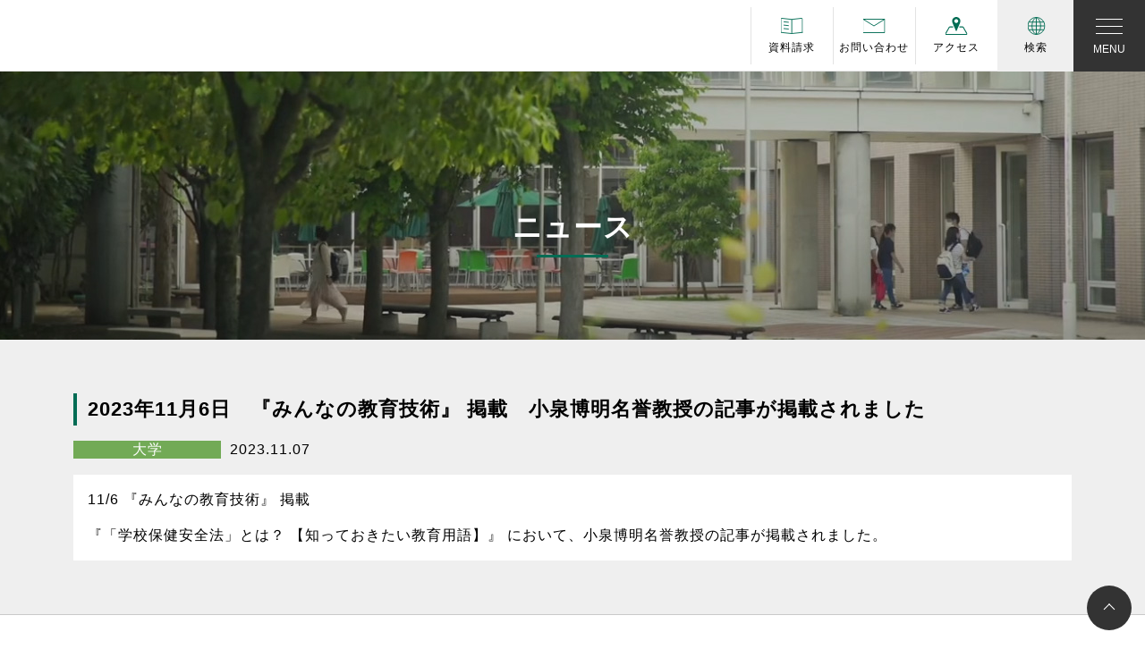

--- FILE ---
content_type: text/html; charset=UTF-8
request_url: https://www.bgu.ac.jp/news/news-15669/
body_size: 12057
content:
<!DOCTYPE html>
<html lang="ja">
<head>
<base href="https://www.bgu.ac.jp/">
<meta charset="UTF-8">
<meta name="viewport" content="width=device-width, initial-scale=1, shrink-to-fit=no">
<link rel="profile" href="http://gmpg.org/xfn/11">
<script data-cfasync="false" data-no-defer="1" data-no-minify="1" data-no-optimize="1">var ewww_webp_supported=!1;function check_webp_feature(A,e){var w;e=void 0!==e?e:function(){},ewww_webp_supported?e(ewww_webp_supported):((w=new Image).onload=function(){ewww_webp_supported=0<w.width&&0<w.height,e&&e(ewww_webp_supported)},w.onerror=function(){e&&e(!1)},w.src="data:image/webp;base64,"+{alpha:"UklGRkoAAABXRUJQVlA4WAoAAAAQAAAAAAAAAAAAQUxQSAwAAAARBxAR/Q9ERP8DAABWUDggGAAAABQBAJ0BKgEAAQAAAP4AAA3AAP7mtQAAAA=="}[A])}check_webp_feature("alpha");</script><script data-cfasync="false" data-no-defer="1" data-no-minify="1" data-no-optimize="1">var Arrive=function(c,w){"use strict";if(c.MutationObserver&&"undefined"!=typeof HTMLElement){var r,a=0,u=(r=HTMLElement.prototype.matches||HTMLElement.prototype.webkitMatchesSelector||HTMLElement.prototype.mozMatchesSelector||HTMLElement.prototype.msMatchesSelector,{matchesSelector:function(e,t){return e instanceof HTMLElement&&r.call(e,t)},addMethod:function(e,t,r){var a=e[t];e[t]=function(){return r.length==arguments.length?r.apply(this,arguments):"function"==typeof a?a.apply(this,arguments):void 0}},callCallbacks:function(e,t){t&&t.options.onceOnly&&1==t.firedElems.length&&(e=[e[0]]);for(var r,a=0;r=e[a];a++)r&&r.callback&&r.callback.call(r.elem,r.elem);t&&t.options.onceOnly&&1==t.firedElems.length&&t.me.unbindEventWithSelectorAndCallback.call(t.target,t.selector,t.callback)},checkChildNodesRecursively:function(e,t,r,a){for(var i,n=0;i=e[n];n++)r(i,t,a)&&a.push({callback:t.callback,elem:i}),0<i.childNodes.length&&u.checkChildNodesRecursively(i.childNodes,t,r,a)},mergeArrays:function(e,t){var r,a={};for(r in e)e.hasOwnProperty(r)&&(a[r]=e[r]);for(r in t)t.hasOwnProperty(r)&&(a[r]=t[r]);return a},toElementsArray:function(e){return e=void 0!==e&&("number"!=typeof e.length||e===c)?[e]:e}}),e=(l.prototype.addEvent=function(e,t,r,a){a={target:e,selector:t,options:r,callback:a,firedElems:[]};return this._beforeAdding&&this._beforeAdding(a),this._eventsBucket.push(a),a},l.prototype.removeEvent=function(e){for(var t,r=this._eventsBucket.length-1;t=this._eventsBucket[r];r--)e(t)&&(this._beforeRemoving&&this._beforeRemoving(t),(t=this._eventsBucket.splice(r,1))&&t.length&&(t[0].callback=null))},l.prototype.beforeAdding=function(e){this._beforeAdding=e},l.prototype.beforeRemoving=function(e){this._beforeRemoving=e},l),t=function(i,n){var o=new e,l=this,s={fireOnAttributesModification:!1};return o.beforeAdding(function(t){var e=t.target;e!==c.document&&e!==c||(e=document.getElementsByTagName("html")[0]);var r=new MutationObserver(function(e){n.call(this,e,t)}),a=i(t.options);r.observe(e,a),t.observer=r,t.me=l}),o.beforeRemoving(function(e){e.observer.disconnect()}),this.bindEvent=function(e,t,r){t=u.mergeArrays(s,t);for(var a=u.toElementsArray(this),i=0;i<a.length;i++)o.addEvent(a[i],e,t,r)},this.unbindEvent=function(){var r=u.toElementsArray(this);o.removeEvent(function(e){for(var t=0;t<r.length;t++)if(this===w||e.target===r[t])return!0;return!1})},this.unbindEventWithSelectorOrCallback=function(r){var a=u.toElementsArray(this),i=r,e="function"==typeof r?function(e){for(var t=0;t<a.length;t++)if((this===w||e.target===a[t])&&e.callback===i)return!0;return!1}:function(e){for(var t=0;t<a.length;t++)if((this===w||e.target===a[t])&&e.selector===r)return!0;return!1};o.removeEvent(e)},this.unbindEventWithSelectorAndCallback=function(r,a){var i=u.toElementsArray(this);o.removeEvent(function(e){for(var t=0;t<i.length;t++)if((this===w||e.target===i[t])&&e.selector===r&&e.callback===a)return!0;return!1})},this},i=new function(){var s={fireOnAttributesModification:!1,onceOnly:!1,existing:!1};function n(e,t,r){return!(!u.matchesSelector(e,t.selector)||(e._id===w&&(e._id=a++),-1!=t.firedElems.indexOf(e._id)))&&(t.firedElems.push(e._id),!0)}var c=(i=new t(function(e){var t={attributes:!1,childList:!0,subtree:!0};return e.fireOnAttributesModification&&(t.attributes=!0),t},function(e,i){e.forEach(function(e){var t=e.addedNodes,r=e.target,a=[];null!==t&&0<t.length?u.checkChildNodesRecursively(t,i,n,a):"attributes"===e.type&&n(r,i)&&a.push({callback:i.callback,elem:r}),u.callCallbacks(a,i)})})).bindEvent;return i.bindEvent=function(e,t,r){t=void 0===r?(r=t,s):u.mergeArrays(s,t);var a=u.toElementsArray(this);if(t.existing){for(var i=[],n=0;n<a.length;n++)for(var o=a[n].querySelectorAll(e),l=0;l<o.length;l++)i.push({callback:r,elem:o[l]});if(t.onceOnly&&i.length)return r.call(i[0].elem,i[0].elem);setTimeout(u.callCallbacks,1,i)}c.call(this,e,t,r)},i},o=new function(){var a={};function i(e,t){return u.matchesSelector(e,t.selector)}var n=(o=new t(function(){return{childList:!0,subtree:!0}},function(e,r){e.forEach(function(e){var t=e.removedNodes,e=[];null!==t&&0<t.length&&u.checkChildNodesRecursively(t,r,i,e),u.callCallbacks(e,r)})})).bindEvent;return o.bindEvent=function(e,t,r){t=void 0===r?(r=t,a):u.mergeArrays(a,t),n.call(this,e,t,r)},o};d(HTMLElement.prototype),d(NodeList.prototype),d(HTMLCollection.prototype),d(HTMLDocument.prototype),d(Window.prototype);var n={};return s(i,n,"unbindAllArrive"),s(o,n,"unbindAllLeave"),n}function l(){this._eventsBucket=[],this._beforeAdding=null,this._beforeRemoving=null}function s(e,t,r){u.addMethod(t,r,e.unbindEvent),u.addMethod(t,r,e.unbindEventWithSelectorOrCallback),u.addMethod(t,r,e.unbindEventWithSelectorAndCallback)}function d(e){e.arrive=i.bindEvent,s(i,e,"unbindArrive"),e.leave=o.bindEvent,s(o,e,"unbindLeave")}}(window,void 0),ewww_webp_supported=!1;function check_webp_feature(e,t){var r;ewww_webp_supported?t(ewww_webp_supported):((r=new Image).onload=function(){ewww_webp_supported=0<r.width&&0<r.height,t(ewww_webp_supported)},r.onerror=function(){t(!1)},r.src="data:image/webp;base64,"+{alpha:"UklGRkoAAABXRUJQVlA4WAoAAAAQAAAAAAAAAAAAQUxQSAwAAAARBxAR/Q9ERP8DAABWUDggGAAAABQBAJ0BKgEAAQAAAP4AAA3AAP7mtQAAAA==",animation:"UklGRlIAAABXRUJQVlA4WAoAAAASAAAAAAAAAAAAQU5JTQYAAAD/////AABBTk1GJgAAAAAAAAAAAAAAAAAAAGQAAABWUDhMDQAAAC8AAAAQBxAREYiI/gcA"}[e])}function ewwwLoadImages(e){if(e){for(var t=document.querySelectorAll(".batch-image img, .image-wrapper a, .ngg-pro-masonry-item a, .ngg-galleria-offscreen-seo-wrapper a"),r=0,a=t.length;r<a;r++)ewwwAttr(t[r],"data-src",t[r].getAttribute("data-webp")),ewwwAttr(t[r],"data-thumbnail",t[r].getAttribute("data-webp-thumbnail"));for(var i=document.querySelectorAll("div.woocommerce-product-gallery__image"),r=0,a=i.length;r<a;r++)ewwwAttr(i[r],"data-thumb",i[r].getAttribute("data-webp-thumb"))}for(var n=document.querySelectorAll("video"),r=0,a=n.length;r<a;r++)ewwwAttr(n[r],"poster",e?n[r].getAttribute("data-poster-webp"):n[r].getAttribute("data-poster-image"));for(var o,l=document.querySelectorAll("img.ewww_webp_lazy_load"),r=0,a=l.length;r<a;r++)e&&(ewwwAttr(l[r],"data-lazy-srcset",l[r].getAttribute("data-lazy-srcset-webp")),ewwwAttr(l[r],"data-srcset",l[r].getAttribute("data-srcset-webp")),ewwwAttr(l[r],"data-lazy-src",l[r].getAttribute("data-lazy-src-webp")),ewwwAttr(l[r],"data-src",l[r].getAttribute("data-src-webp")),ewwwAttr(l[r],"data-orig-file",l[r].getAttribute("data-webp-orig-file")),ewwwAttr(l[r],"data-medium-file",l[r].getAttribute("data-webp-medium-file")),ewwwAttr(l[r],"data-large-file",l[r].getAttribute("data-webp-large-file")),null!=(o=l[r].getAttribute("srcset"))&&!1!==o&&o.includes("R0lGOD")&&ewwwAttr(l[r],"src",l[r].getAttribute("data-lazy-src-webp"))),l[r].className=l[r].className.replace(/\bewww_webp_lazy_load\b/,"");for(var s=document.querySelectorAll(".ewww_webp"),r=0,a=s.length;r<a;r++)e?(ewwwAttr(s[r],"srcset",s[r].getAttribute("data-srcset-webp")),ewwwAttr(s[r],"src",s[r].getAttribute("data-src-webp")),ewwwAttr(s[r],"data-orig-file",s[r].getAttribute("data-webp-orig-file")),ewwwAttr(s[r],"data-medium-file",s[r].getAttribute("data-webp-medium-file")),ewwwAttr(s[r],"data-large-file",s[r].getAttribute("data-webp-large-file")),ewwwAttr(s[r],"data-large_image",s[r].getAttribute("data-webp-large_image")),ewwwAttr(s[r],"data-src",s[r].getAttribute("data-webp-src"))):(ewwwAttr(s[r],"srcset",s[r].getAttribute("data-srcset-img")),ewwwAttr(s[r],"src",s[r].getAttribute("data-src-img"))),s[r].className=s[r].className.replace(/\bewww_webp\b/,"ewww_webp_loaded");window.jQuery&&jQuery.fn.isotope&&jQuery.fn.imagesLoaded&&(jQuery(".fusion-posts-container-infinite").imagesLoaded(function(){jQuery(".fusion-posts-container-infinite").hasClass("isotope")&&jQuery(".fusion-posts-container-infinite").isotope()}),jQuery(".fusion-portfolio:not(.fusion-recent-works) .fusion-portfolio-wrapper").imagesLoaded(function(){jQuery(".fusion-portfolio:not(.fusion-recent-works) .fusion-portfolio-wrapper").isotope()}))}function ewwwWebPInit(e){ewwwLoadImages(e),ewwwNggLoadGalleries(e),document.arrive(".ewww_webp",function(){ewwwLoadImages(e)}),document.arrive(".ewww_webp_lazy_load",function(){ewwwLoadImages(e)}),document.arrive("videos",function(){ewwwLoadImages(e)}),"loading"==document.readyState?document.addEventListener("DOMContentLoaded",ewwwJSONParserInit):("undefined"!=typeof galleries&&ewwwNggParseGalleries(e),ewwwWooParseVariations(e))}function ewwwAttr(e,t,r){null!=r&&!1!==r&&e.setAttribute(t,r)}function ewwwJSONParserInit(){"undefined"!=typeof galleries&&check_webp_feature("alpha",ewwwNggParseGalleries),check_webp_feature("alpha",ewwwWooParseVariations)}function ewwwWooParseVariations(e){if(e)for(var t=document.querySelectorAll("form.variations_form"),r=0,a=t.length;r<a;r++){var i=t[r].getAttribute("data-product_variations"),n=!1;try{for(var o in i=JSON.parse(i))void 0!==i[o]&&void 0!==i[o].image&&(void 0!==i[o].image.src_webp&&(i[o].image.src=i[o].image.src_webp,n=!0),void 0!==i[o].image.srcset_webp&&(i[o].image.srcset=i[o].image.srcset_webp,n=!0),void 0!==i[o].image.full_src_webp&&(i[o].image.full_src=i[o].image.full_src_webp,n=!0),void 0!==i[o].image.gallery_thumbnail_src_webp&&(i[o].image.gallery_thumbnail_src=i[o].image.gallery_thumbnail_src_webp,n=!0),void 0!==i[o].image.thumb_src_webp&&(i[o].image.thumb_src=i[o].image.thumb_src_webp,n=!0));n&&ewwwAttr(t[r],"data-product_variations",JSON.stringify(i))}catch(e){}}}function ewwwNggParseGalleries(e){if(e)for(var t in galleries){var r=galleries[t];galleries[t].images_list=ewwwNggParseImageList(r.images_list)}}function ewwwNggLoadGalleries(e){e&&document.addEventListener("ngg.galleria.themeadded",function(e,t){window.ngg_galleria._create_backup=window.ngg_galleria.create,window.ngg_galleria.create=function(e,t){var r=$(e).data("id");return galleries["gallery_"+r].images_list=ewwwNggParseImageList(galleries["gallery_"+r].images_list),window.ngg_galleria._create_backup(e,t)}})}function ewwwNggParseImageList(e){for(var t in e){var r=e[t];if(void 0!==r["image-webp"]&&(e[t].image=r["image-webp"],delete e[t]["image-webp"]),void 0!==r["thumb-webp"]&&(e[t].thumb=r["thumb-webp"],delete e[t]["thumb-webp"]),void 0!==r.full_image_webp&&(e[t].full_image=r.full_image_webp,delete e[t].full_image_webp),void 0!==r.srcsets)for(var a in r.srcsets)nggSrcset=r.srcsets[a],void 0!==r.srcsets[a+"-webp"]&&(e[t].srcsets[a]=r.srcsets[a+"-webp"],delete e[t].srcsets[a+"-webp"]);if(void 0!==r.full_srcsets)for(var i in r.full_srcsets)nggFSrcset=r.full_srcsets[i],void 0!==r.full_srcsets[i+"-webp"]&&(e[t].full_srcsets[i]=r.full_srcsets[i+"-webp"],delete e[t].full_srcsets[i+"-webp"])}return e}check_webp_feature("alpha",ewwwWebPInit);</script><title>2023年11月6日　『みんなの教育技術』 掲載　小泉博明名誉教授の記事が掲載されました | ニュース・メディア掲載 | 文京学院大学 - 東京都文京区・埼玉県</title>
<meta name='robots' content='max-image-preview:large' />
<style>img:is([sizes="auto" i], [sizes^="auto," i]) { contain-intrinsic-size: 3000px 1500px }</style>
<link rel="alternate" type="application/rss+xml" title="文京学院大学 - 東京都文京区・埼玉県 &raquo; フィード" href="https://www.bgu.ac.jp/feed/" />
<link rel="alternate" type="application/rss+xml" title="文京学院大学 - 東京都文京区・埼玉県 &raquo; コメントフィード" href="https://www.bgu.ac.jp/comments/feed/" />
<!-- SEO SIMPLE PACK 3.6.2 -->
<meta name="description" content="11/6 『みんなの教育技術』 掲載 『「学校保健安全法」とは？ 【知っておきたい教育用語】』 において、小泉博明名誉教授の記事が掲載されました。">
<meta name="keywords" content="大学,東京,学部,外国語学部,経営学部,人間学部,保健医療技術学部,文京,文京区,文京学院大学,大学院,留学,資格取得,就職,国家資格">
<link rel="canonical" href="https://www.bgu.ac.jp/news/news-15669/">
<meta property="og:locale" content="ja_JP">
<meta property="og:type" content="article">
<meta property="og:image" content="https://www.bgu.ac.jp/bgu_sys/wp-content/uploads/2022/11/ogp.png">
<meta property="og:title" content="2023年11月6日　『みんなの教育技術』 掲載　小泉博明名誉教授の記事が掲載されました | ニュース・メディア掲載 | 文京学院大学 - 東京都文京区・埼玉県">
<meta property="og:description" content="11/6 『みんなの教育技術』 掲載 『「学校保健安全法」とは？ 【知っておきたい教育用語】』 において、小泉博明名誉教授の記事が掲載されました。">
<meta property="og:url" content="https://www.bgu.ac.jp/news/news-15669/">
<meta property="og:site_name" content="文京学院大学 - 東京都文京区・埼玉県">
<meta name="twitter:card" content="summary_large_image">
<!-- / SEO SIMPLE PACK -->
<style id='classic-theme-styles-inline-css'>
/*! This file is auto-generated */
.wp-block-button__link{color:#fff;background-color:#32373c;border-radius:9999px;box-shadow:none;text-decoration:none;padding:calc(.667em + 2px) calc(1.333em + 2px);font-size:1.125em}.wp-block-file__button{background:#32373c;color:#fff;text-decoration:none}
</style>
<style id='global-styles-inline-css'>
:root{--wp--preset--aspect-ratio--square: 1;--wp--preset--aspect-ratio--4-3: 4/3;--wp--preset--aspect-ratio--3-4: 3/4;--wp--preset--aspect-ratio--3-2: 3/2;--wp--preset--aspect-ratio--2-3: 2/3;--wp--preset--aspect-ratio--16-9: 16/9;--wp--preset--aspect-ratio--9-16: 9/16;--wp--preset--color--black: #000000;--wp--preset--color--cyan-bluish-gray: #abb8c3;--wp--preset--color--white: #fff;--wp--preset--color--pale-pink: #f78da7;--wp--preset--color--vivid-red: #cf2e2e;--wp--preset--color--luminous-vivid-orange: #ff6900;--wp--preset--color--luminous-vivid-amber: #fcb900;--wp--preset--color--light-green-cyan: #7bdcb5;--wp--preset--color--vivid-green-cyan: #00d084;--wp--preset--color--pale-cyan-blue: #8ed1fc;--wp--preset--color--vivid-cyan-blue: #0693e3;--wp--preset--color--vivid-purple: #9b51e0;--wp--preset--color--blue: #0d6efd;--wp--preset--color--indigo: #6610f2;--wp--preset--color--purple: #5533ff;--wp--preset--color--pink: #d63384;--wp--preset--color--red: #dc3545;--wp--preset--color--orange: #fd7e14;--wp--preset--color--yellow: #ffc107;--wp--preset--color--green: #198754;--wp--preset--color--teal: #20c997;--wp--preset--color--cyan: #0dcaf0;--wp--preset--color--gray: #6c757d;--wp--preset--color--gray-dark: #343a40;--wp--preset--gradient--vivid-cyan-blue-to-vivid-purple: linear-gradient(135deg,rgba(6,147,227,1) 0%,rgb(155,81,224) 100%);--wp--preset--gradient--light-green-cyan-to-vivid-green-cyan: linear-gradient(135deg,rgb(122,220,180) 0%,rgb(0,208,130) 100%);--wp--preset--gradient--luminous-vivid-amber-to-luminous-vivid-orange: linear-gradient(135deg,rgba(252,185,0,1) 0%,rgba(255,105,0,1) 100%);--wp--preset--gradient--luminous-vivid-orange-to-vivid-red: linear-gradient(135deg,rgba(255,105,0,1) 0%,rgb(207,46,46) 100%);--wp--preset--gradient--very-light-gray-to-cyan-bluish-gray: linear-gradient(135deg,rgb(238,238,238) 0%,rgb(169,184,195) 100%);--wp--preset--gradient--cool-to-warm-spectrum: linear-gradient(135deg,rgb(74,234,220) 0%,rgb(151,120,209) 20%,rgb(207,42,186) 40%,rgb(238,44,130) 60%,rgb(251,105,98) 80%,rgb(254,248,76) 100%);--wp--preset--gradient--blush-light-purple: linear-gradient(135deg,rgb(255,206,236) 0%,rgb(152,150,240) 100%);--wp--preset--gradient--blush-bordeaux: linear-gradient(135deg,rgb(254,205,165) 0%,rgb(254,45,45) 50%,rgb(107,0,62) 100%);--wp--preset--gradient--luminous-dusk: linear-gradient(135deg,rgb(255,203,112) 0%,rgb(199,81,192) 50%,rgb(65,88,208) 100%);--wp--preset--gradient--pale-ocean: linear-gradient(135deg,rgb(255,245,203) 0%,rgb(182,227,212) 50%,rgb(51,167,181) 100%);--wp--preset--gradient--electric-grass: linear-gradient(135deg,rgb(202,248,128) 0%,rgb(113,206,126) 100%);--wp--preset--gradient--midnight: linear-gradient(135deg,rgb(2,3,129) 0%,rgb(40,116,252) 100%);--wp--preset--font-size--small: 13px;--wp--preset--font-size--medium: 20px;--wp--preset--font-size--large: 36px;--wp--preset--font-size--x-large: 42px;--wp--preset--spacing--20: 0.44rem;--wp--preset--spacing--30: 0.67rem;--wp--preset--spacing--40: 1rem;--wp--preset--spacing--50: 1.5rem;--wp--preset--spacing--60: 2.25rem;--wp--preset--spacing--70: 3.38rem;--wp--preset--spacing--80: 5.06rem;--wp--preset--shadow--natural: 6px 6px 9px rgba(0, 0, 0, 0.2);--wp--preset--shadow--deep: 12px 12px 50px rgba(0, 0, 0, 0.4);--wp--preset--shadow--sharp: 6px 6px 0px rgba(0, 0, 0, 0.2);--wp--preset--shadow--outlined: 6px 6px 0px -3px rgba(255, 255, 255, 1), 6px 6px rgba(0, 0, 0, 1);--wp--preset--shadow--crisp: 6px 6px 0px rgba(0, 0, 0, 1);}:where(.is-layout-flex){gap: 0.5em;}:where(.is-layout-grid){gap: 0.5em;}body .is-layout-flex{display: flex;}.is-layout-flex{flex-wrap: wrap;align-items: center;}.is-layout-flex > :is(*, div){margin: 0;}body .is-layout-grid{display: grid;}.is-layout-grid > :is(*, div){margin: 0;}:where(.wp-block-columns.is-layout-flex){gap: 2em;}:where(.wp-block-columns.is-layout-grid){gap: 2em;}:where(.wp-block-post-template.is-layout-flex){gap: 1.25em;}:where(.wp-block-post-template.is-layout-grid){gap: 1.25em;}.has-black-color{color: var(--wp--preset--color--black) !important;}.has-cyan-bluish-gray-color{color: var(--wp--preset--color--cyan-bluish-gray) !important;}.has-white-color{color: var(--wp--preset--color--white) !important;}.has-pale-pink-color{color: var(--wp--preset--color--pale-pink) !important;}.has-vivid-red-color{color: var(--wp--preset--color--vivid-red) !important;}.has-luminous-vivid-orange-color{color: var(--wp--preset--color--luminous-vivid-orange) !important;}.has-luminous-vivid-amber-color{color: var(--wp--preset--color--luminous-vivid-amber) !important;}.has-light-green-cyan-color{color: var(--wp--preset--color--light-green-cyan) !important;}.has-vivid-green-cyan-color{color: var(--wp--preset--color--vivid-green-cyan) !important;}.has-pale-cyan-blue-color{color: var(--wp--preset--color--pale-cyan-blue) !important;}.has-vivid-cyan-blue-color{color: var(--wp--preset--color--vivid-cyan-blue) !important;}.has-vivid-purple-color{color: var(--wp--preset--color--vivid-purple) !important;}.has-black-background-color{background-color: var(--wp--preset--color--black) !important;}.has-cyan-bluish-gray-background-color{background-color: var(--wp--preset--color--cyan-bluish-gray) !important;}.has-white-background-color{background-color: var(--wp--preset--color--white) !important;}.has-pale-pink-background-color{background-color: var(--wp--preset--color--pale-pink) !important;}.has-vivid-red-background-color{background-color: var(--wp--preset--color--vivid-red) !important;}.has-luminous-vivid-orange-background-color{background-color: var(--wp--preset--color--luminous-vivid-orange) !important;}.has-luminous-vivid-amber-background-color{background-color: var(--wp--preset--color--luminous-vivid-amber) !important;}.has-light-green-cyan-background-color{background-color: var(--wp--preset--color--light-green-cyan) !important;}.has-vivid-green-cyan-background-color{background-color: var(--wp--preset--color--vivid-green-cyan) !important;}.has-pale-cyan-blue-background-color{background-color: var(--wp--preset--color--pale-cyan-blue) !important;}.has-vivid-cyan-blue-background-color{background-color: var(--wp--preset--color--vivid-cyan-blue) !important;}.has-vivid-purple-background-color{background-color: var(--wp--preset--color--vivid-purple) !important;}.has-black-border-color{border-color: var(--wp--preset--color--black) !important;}.has-cyan-bluish-gray-border-color{border-color: var(--wp--preset--color--cyan-bluish-gray) !important;}.has-white-border-color{border-color: var(--wp--preset--color--white) !important;}.has-pale-pink-border-color{border-color: var(--wp--preset--color--pale-pink) !important;}.has-vivid-red-border-color{border-color: var(--wp--preset--color--vivid-red) !important;}.has-luminous-vivid-orange-border-color{border-color: var(--wp--preset--color--luminous-vivid-orange) !important;}.has-luminous-vivid-amber-border-color{border-color: var(--wp--preset--color--luminous-vivid-amber) !important;}.has-light-green-cyan-border-color{border-color: var(--wp--preset--color--light-green-cyan) !important;}.has-vivid-green-cyan-border-color{border-color: var(--wp--preset--color--vivid-green-cyan) !important;}.has-pale-cyan-blue-border-color{border-color: var(--wp--preset--color--pale-cyan-blue) !important;}.has-vivid-cyan-blue-border-color{border-color: var(--wp--preset--color--vivid-cyan-blue) !important;}.has-vivid-purple-border-color{border-color: var(--wp--preset--color--vivid-purple) !important;}.has-vivid-cyan-blue-to-vivid-purple-gradient-background{background: var(--wp--preset--gradient--vivid-cyan-blue-to-vivid-purple) !important;}.has-light-green-cyan-to-vivid-green-cyan-gradient-background{background: var(--wp--preset--gradient--light-green-cyan-to-vivid-green-cyan) !important;}.has-luminous-vivid-amber-to-luminous-vivid-orange-gradient-background{background: var(--wp--preset--gradient--luminous-vivid-amber-to-luminous-vivid-orange) !important;}.has-luminous-vivid-orange-to-vivid-red-gradient-background{background: var(--wp--preset--gradient--luminous-vivid-orange-to-vivid-red) !important;}.has-very-light-gray-to-cyan-bluish-gray-gradient-background{background: var(--wp--preset--gradient--very-light-gray-to-cyan-bluish-gray) !important;}.has-cool-to-warm-spectrum-gradient-background{background: var(--wp--preset--gradient--cool-to-warm-spectrum) !important;}.has-blush-light-purple-gradient-background{background: var(--wp--preset--gradient--blush-light-purple) !important;}.has-blush-bordeaux-gradient-background{background: var(--wp--preset--gradient--blush-bordeaux) !important;}.has-luminous-dusk-gradient-background{background: var(--wp--preset--gradient--luminous-dusk) !important;}.has-pale-ocean-gradient-background{background: var(--wp--preset--gradient--pale-ocean) !important;}.has-electric-grass-gradient-background{background: var(--wp--preset--gradient--electric-grass) !important;}.has-midnight-gradient-background{background: var(--wp--preset--gradient--midnight) !important;}.has-small-font-size{font-size: var(--wp--preset--font-size--small) !important;}.has-medium-font-size{font-size: var(--wp--preset--font-size--medium) !important;}.has-large-font-size{font-size: var(--wp--preset--font-size--large) !important;}.has-x-large-font-size{font-size: var(--wp--preset--font-size--x-large) !important;}
:where(.wp-block-post-template.is-layout-flex){gap: 1.25em;}:where(.wp-block-post-template.is-layout-grid){gap: 1.25em;}
:where(.wp-block-columns.is-layout-flex){gap: 2em;}:where(.wp-block-columns.is-layout-grid){gap: 2em;}
:root :where(.wp-block-pullquote){font-size: 1.5em;line-height: 1.6;}
</style>
<link rel='stylesheet' id='child-understrap-styles-css' href='https://www.bgu.ac.jp/bgu_sys/wp-content/themes/bgu_top/css/child-theme.min.css?ver=1.1.0' media='all' />
<link rel='stylesheet' id='parent-style-css' href='https://www.bgu.ac.jp/bgu_sys/wp-content/themes/understrap/css/common.css?ver=6.8.3' media='all' />
<link rel='stylesheet' id='child-style-css' href='https://www.bgu.ac.jp/bgu_sys/wp-content/themes/bgu_top/style.css?ver=6.8.3' media='all' />
<link rel='stylesheet' id='swiper-style-css' href='https://www.bgu.ac.jp/bgu_sys/wp-content/themes/bgu_top/css/swiper.min.css?ver=6.8.3' media='all' />
<script src="https://www.bgu.ac.jp/bgu_sys/wp-includes/js/jquery/jquery.min.js?ver=3.7.1" id="jquery-core-js"></script>
<script src="https://www.bgu.ac.jp/bgu_sys/wp-includes/js/jquery/jquery-migrate.min.js?ver=3.4.1" id="jquery-migrate-js"></script>
<meta name="mobile-web-app-capable" content="yes">
<meta name="apple-mobile-web-app-capable" content="yes">
<meta name="apple-mobile-web-app-title" content="文京学院大学 - 東京都文京区・埼玉県 - 文京学院大学は、東京都文京区、埼玉県ふじみ野にキャンパスがある総合大学。外国語学部、経営学部、人間学部、保健医療技術学部のほか、大学院もあり、留学、資格取得、就職に強い大学です。">
<noscript><style>.lazyload[data-src]{display:none !important;}</style></noscript><style>.lazyload{background-image:none !important;}.lazyload:before{background-image:none !important;}</style><style>.wp-block-gallery.is-cropped .blocks-gallery-item picture{height:100%;width:100%;}</style>  <!-- bgu_top theme CSS files -->
<link rel="stylesheet" href="https://www.bgu.ac.jp/bgu_sys/wp-content/themes/bgu_top/css/header_footer.css">
<!-- Google tag (gtag.js) -->
<script async data-type="lazy" data-src="https://www.googletagmanager.com/gtag/js?id=UA-3458146-2"></script>
<script>
window.dataLayer = window.dataLayer || [];
function gtag() {
dataLayer.push(arguments);
}
gtag('js', new Date());
gtag('config', 'UA-3458146-2');
</script>
<!-- Google tag (gtag.js) -->
<script async data-type="lazy" data-src="https://www.googletagmanager.com/gtag/js?id=UA-74305249-1"></script>
<script>
window.dataLayer = window.dataLayer || [];
function gtag() {
dataLayer.push(arguments);
}
gtag('js', new Date());
gtag('config', 'UA-74305249-1');
</script>
<!-- 構造化データ: Organization -->
<script type="application/ld+json">
{
"@context": "https://schema.org",
"@type": "CollegeOrUniversity",
"name": "文京学院大学",
"alternateName": "Bunkyo Gakuin University",
"url": "https://www.bgu.ac.jp/",
"logo": "https://www.bgu.ac.jp/bgu_sys/wp-content/themes/bgu_top/img/logo.svg",
"image": "https://www.bgu.ac.jp/bgu_sys/wp-content/uploads/2022/11/ogp.png",
"sameAs": [
"https://www.instagram.com/bgu_wakuwaku.nayamu/",
"https://www.youtube.com/channel/UCg_7gCQjgtSe7FUP58WLoiQ",
"https://www.tiktok.com/@bunkyogakuinuniv"
],
"address": [
{
"@type": "PostalAddress",
"name": "本郷キャンパス",
"streetAddress": "向丘1-19-1",
"addressLocality": "文京区",
"addressRegion": "東京都",
"postalCode": "113-8668",
"addressCountry": "JP"
},
{
"@type": "PostalAddress",
"name": "ふじみ野キャンパス",
"streetAddress": "亀久保1196",
"addressLocality": "ふじみ野市",
"addressRegion": "埼玉県",
"postalCode": "356-8533",
"addressCountry": "JP"
}
],
"telephone": "+81-3-3814-1661",
"foundingDate": "1924",
"founder": {
"@type": "Person",
"name": "島田依史子"
}
}
</script>
</head>
<body class="wp-singular news-template-default single single-news postid-15669 wp-embed-responsive wp-theme-understrap wp-child-theme-bgu_top understrap-has-sidebar" itemscope itemtype="http://schema.org/WebSite" id="">
<script data-cfasync="false" data-no-defer="1" data-no-minify="1" data-no-optimize="1">if(typeof ewww_webp_supported==="undefined"){var ewww_webp_supported=!1}if(ewww_webp_supported){document.body.classList.add("webp-support")}</script>
<div class="site https://www.bgu.ac.jp" id="page">
<!-- ******************* The Navbar Area ******************* -->
<header id="gl_nav">
<nav class="navbar">
<a class="navbar-brand" href="https://www.bgu.ac.jp//"><img src="[data-uri]" alt="文京学院大学" class="img-fluid lazyload" data-src="https://www.bgu.ac.jp/bgu_sys/wp-content/themes/bgu_top/img/logo.svg" decoding="async"><noscript><img src="https://www.bgu.ac.jp/bgu_sys/wp-content/themes/bgu_top/img/logo.svg" alt="文京学院大学" class="img-fluid" data-eio="l"></noscript></a>
<button class="navbar-toggler" type="button" data-toggle="collapse" data-target="#navbarNavDropdown" aria-controls="navbarNavDropdown" aria-expanded="false" aria-label="Toggle navigation">
<span class="navbar-toggler-icon"></span>
<span class="navbar-toggler-menu">MENU</span>
</button>
<div class="collapse navbar-collapse" id="navbarNavDropdown">
<div id="collapse_pc">
<ul class="row gx-3 gx-lg-5 navbar-nav">
<li class="col-12 col-md-4">
<ul>
<li class="nav-item">
<a class="nav-link" href="https://www.bgu.ac.jp/corporation/">学校法人文京学院について</a>
</li>
<li class="nav-item">
<a class="nav-link" href="https://www.bgu.ac.jp/about/">文京学院大学について</a>
</li>
<li class="nav-item dropdown">
<a class="nav-link dropdown-toggle" href="#" id="nav_fuculty" role="button" data-toggle="dropdown" aria-haspopup="true" aria-expanded="false">学部/大学院</a>
<div class="dropdown-menu" aria-labelledby="nav_fuculty">
<a class="dropdown-item" href="https://www.bgu.ac.jp/foreign/">外国語学部</a>
<a class="dropdown-item" href="https://www.bgu.ac.jp/business/">経営学部</a>
<a class="dropdown-item" href="https://www.bgu.ac.jp/human/">人間学部</a>
<a class="dropdown-item" href="https://www.bgu.ac.jp/health/">保健医療技術学部</a>
<a class="dropdown-item" href="https://www.bgu.ac.jp/ds/">ヒューマン・データサイエンス学部</a>
<a class="dropdown-item" href="https://www.bgu.ac.jp/graduate-college/">大学院</a>
<a class="dropdown-item" href="https://www.bgu.ac.jp/gci/">Bunkyo GCI</a>
</div>
</li>
</ul>
</li>
<li class="col-12 col-md-4">
<ul>
<li class="nav-item dropdown">
<a class="nav-link dropdown-toggle" href="#" id="nav_institution" role="button" data-toggle="dropdown" aria-haspopup="true" aria-expanded="false">研究センター・機関</a>
<div class="dropdown-menu" aria-labelledby="nav_institution">
<a class="dropdown-item" href="https://www.bgu.ac.jp/dx/">DX推進センター</a>
<a class="dropdown-item" href="https://www.bgu.ac.jp/library/">図書館</a>
<a class="dropdown-item" href="https://www.bgu.ac.jp/general/extc/" target="_blank">生涯学習センター</a>
<a class="dropdown-item" href="https://www.bgu.ac.jp/international">国際交流センター</a>
<a class="dropdown-item" href="https://www.bgu.ac.jp/it/">情報教育研究センター</a>
<a class="dropdown-item" href="https://www.bgu.ac.jp/teaching-profession">教職課程センター</a>
<a class="dropdown-item" href="https://www.bgu.ac.jp/learning/">学習サポートセンター</a>
<a class="dropdown-item" href="https://www.bgu.ac.jp/multidiscipline/">総合研究所</a>
<a class="dropdown-item" href="https://www.bgu.ac.jp/clec/">子ども英語教育センター(CLEC)</a>
<a class="dropdown-item" href="https://www.bgu.ac.jp/blec/">文京語学教育研究センター(BLEC)</a>
<a class="dropdown-item" href="https://www.bgu.ac.jp/cm/">コンテンツ多言語知財化センター</a>
<a class="dropdown-item" href="https://www.bgu.ac.jp/counsel/">臨床心理相談センター</a>
<a class="dropdown-item" href="https://www.bgu.ac.jp/sports/">スポーツマネジメント研究所(BSMC)</a>
<a class="dropdown-item" href="https://www.bgu.ac.jp/machi-labo/">まちづくり研究センター(まちラボ)</a>
<a class="dropdown-item" href="https://www.bgu.ac.jp/designthinking/">デザイン・シンキング研究センター<span class="d-none d-sm-inline">（Dラボ）</span></a>
<a class="dropdown-item" href="https://www.bgu.ac.jp/flat/">保育実践研究センター ふらっと文京</a>
<a class="dropdown-item" href="https://www.bgu.ac.jp/bics/">地域連携センター BICS</a>
<a class="dropdown-item" href="https://www.bgu.ac.jp/hot/">心理臨床・福祉センター「ほっと」</a>
<a class="dropdown-item" href="https://www.bgu.ac.jp/social-cooperation/">社会連携研究所</span></a>
</div>
</li>
</ul>
</li>
<li class="col-12 col-md-4">
<ul>
<li class="nav-item">
<a class="nav-link" href="https://www.bgu.ac.jp/students/">学生生活</a>
</li>
<li class="nav-item">
<a class="nav-link" href="https://www.bgu.ac.jp/career/">就職・キャリア</a>
</li>
<a class="nav-link external" href="https://portal.bgu.ac.jp/lcu-web/" target="_blank">B’s LINK</a>
</li>
<li class="nav-item">
<a class="nav-link external" href="https://portal.bgu.ac.jp/lcu-web/SC_06001B00_21/init" target="_blank">シラバス</a>
</li>
<li class="nav-item">
<a class="nav-link" href="https://www.bgu.ac.jp/about/inquiry/">総合お問い合わせ</a>
</li>
<li class="nav-item">
<ul class="target_link">
<li>
<ul>
<li><a href="https://info.bgu.ac.jp/" target="_blank" class="nav-link external">受験生の方</a></li>
<li><a href="https://www.bgu.ac.jp/alumni/" class="nav-link">卒業生の方</a></li>
<li><a href="https://www.bgu.ac.jp/general/" class="nav-link">地域・一般の方</a></li>
</ul>
</li>
<li>
<ul>
<li><a href="https://www.bgu.ac.jp/parents/" class="nav-link">保護者の方</a></li>
<li><a href="https://www.bgu.ac.jp/company/" class="nav-link">企業の方</a></li>
</ul>
</li>
</ul>
</li>
</ul>
</div>
<ul class="fix_link">
<li><a href="https://info.bgu.ac.jp/request" target="_blank"><span class="link_icon">資料請求</span></a></li>
<li><a href="https://www.bgu.ac.jp/about/inquiry"><span class="link_icon">お問い合わせ</span></a></li>
<li><a href="https://www.bgu.ac.jp/about/access/"><span class="link_icon">アクセス</span></a></li>
<li class="dropdown">
<a class="dropdown-toggle" type="button" id="fix_search" data-toggle="dropdown" aria-haspopup="true" aria-expanded="false"><span class="link_icon">検索</span></a>
<div class="dropdown-menu" aria-labelledby="fix_search" id="search_menu">
<form class="input-group" action="https://www.bgu.ac.jp/search/">
<input type="hidden" name="cx" value="000650746590688669611:uqa_ta5evrs" class="form-control">
<input type="hidden" name="cof" value="FORID:11" class="form-control">
<input type="hidden" name="ie" value="UTF-8" class="form-control">
<input class="form-control" type="text" name="q" value="">
<span class="input-group-btn">
<button class="btn btn-default" type="submit">検索</button>
</span>
</form>
</div>
</li>
</ul>
</div>
</nav>
</header>
<main id="post_news">
<div id="mv">
<div class="mv_tit">ニュース</div>
</div>
<article>
<section>
<div class="container">
<div class="row">
<div class="col-12">
<h1 class="lline_tit">2023年11月6日　『みんなの教育技術』 掲載　小泉博明名誉教授の記事が掲載されました</h1>
<div class="pb-3"><span class="category univ">大学</span><span class="date">2023.11.07</span></div>
<div class="bg-white p-3"><p>11/6 『みんなの教育技術』 掲載</p>
<div class="x_x_x_x_x_x_x_x_x_x_x_x_x_x_x_x_x_x_x_x_x_x_x_x_x_x_x_x_x_x_x_x_elementToProof x_x_x_x_x_x_x_x_x_x_x_x_x_elementToProof x_x_x_x_x_x_x_x_x_x_x_x_x_ContentPasted7 x_x_x_x_x_x_x_x_x_x_x_x_x_ContentPasted8 x_x_x_x_x_x_x_x_x_x_x_x_elementToProof x_x_x_x_x_x_x_x_x_x_x_x_ContentPasted4 x_x_x_x_x_x_x_x_x_x_x_x_ContentPasted5 x_x_x_x_x_x_x_x_x_x_x_elementToProof x_x_x_x_x_x_x_x_x_x_x_ContentPasted4 x_x_x_x_x_x_x_x_x_x_x_ContentPasted5 x_x_x_x_x_x_x_x_x_x_x_ContentPasted6 x_x_x_x_x_x_x_x_x_x_x_ContentPasted7 x_x_x_x_x_x_x_x_x_x_x_ContentPasted8 x_x_x_x_x_x_x_x_x_x_x_ContentPasted9 x_x_x_x_x_x_x_x_x_x_x_ContentPasted14 x_x_x_x_x_x_x_x_x_x_elementToProof x_x_x_elementToProof x_x_elementToProof x_elementToProof"><span class="x_x_x_x_x_x_x_x_x_x_x_x_x_x_x_x_x_x_x_x_x_x_x_x_x_x_x_x_x_x_elementToProof x_x_x_x_x_x_x_x_x_x_x_x_x_x_x_x_x_x_x_x_x_x_x_x_x_x_x_elementToProof x_x_x_x_x_x_x_x_x_x_x_x_x_x_x_x_x_x_x_x_x_x_x_x_x_x_elementToProof x_x_x_x_x_x_x_x_x_x_x_x_x_x_x_x_x_x_x_x_x_elementToProof x_x_x_x_x_x_x_x_x_x_x_x_x_x_x_x_x_x_x_x_elementToProof x_x_x_x_x_x_x_x_x_x_x_x_x_x_x_x_x_x_x_elementToProof x_x_x_x_x_x_x_x_x_x_x_x_x_x_x_x_x_x_elementToProof x_x_x_x_x_x_x_x_x_x_x_x_x_x_x_x_x_elementToProof x_x_x_x_x_x_x_x_x_x_x_x_x_x_x_x_elementToProof x_x_x_x_x_x_x_x_x_x_x_x_x_x_x_elementToProof x_x_x_x_x_x_x_x_x_x_x_x_x_x_elementToProof x_x_x_x_x_x_x_x_x_x_x_x_x_elementToProof x_x_x_x_x_x_x_x_x_x_x_elementToProof x_x_x_x_x_x_x_x_x_x_elementToProof x_x_x_x_x_x_x_x_x_elementToProof x_x_x_x_x_x_x_x_elementToProof x_x_x_x_x_x_x_elementToProof x_x_x_x_x_elementToProof"><span class="x_x_x_x_ContentPasted0 x_x_x_ContentPasted3 x_x_ContentPasted1 x_ContentPasted1"><span>『「学校保健安全法」とは？ 【知っておきたい教育用語】』</span> において、小泉博明名誉教授の記事が掲載されました。</span></span></div>
</div>                        </div>
</div>
</div>
</section>
</article>
</main>

<footer id="footer">
<div class="container">
<div id="ft_wrap">
<div id="ft_add">
<div id="ft_logo">
<img src="[data-uri]" alt="文京学院大学" class="img-fluid lazyload" data-src="https://www.bgu.ac.jp/bgu_sys/wp-content/themes/bgu_top/img/logo_ft.svg" decoding="async"><noscript><img src="https://www.bgu.ac.jp/bgu_sys/wp-content/themes/bgu_top/img/logo_ft.svg" alt="文京学院大学" class="img-fluid" data-eio="l"></noscript>
</div>
<ul class="campus_list">
<li><span>文京学院大学本郷キャンパス</span>〒113-8668 <br class="d-none d-lg-block d-xl-none">東京都文京区向丘1-19-1</li>
<li><span>文京学院大学ふじみ野キャンパス</span>〒356-8533 <br class="d-none d-lg-block d-xl-none">埼玉県ふじみ野市亀久保1196</li>
</ul>
</div>
<div id="ft_link">
<div class="footer_link_list">
<dl>
<dt><a href="https://www.bgu.ac.jp/about/">文京学院大学について</a></dt>
<dd>
<ul>
<li><a href="https://www.bgu.ac.jp/foreign/">外国語学部</a></li>
<li><a href="https://www.bgu.ac.jp/business/">経営学部</a></li>
<li><a href="https://www.bgu.ac.jp/human/">人間学部</a></li>
<li><a href="https://www.bgu.ac.jp/health/">保健医療技術学部</a></li>
<li><a href="https://www.bgu.ac.jp/ds/">ヒューマン・データサイエンス学部</a></li>
<li><a href="https://www.bgu.ac.jp/graduate-college/">大学院</a></li>
<li><a href="https://www.bgu.ac.jp/gci/">Bunkyo GCI</a></li>
</ul>
</dd>
</dl>
</div>
<div class="footer_link_list">
<dl>
<dt><a href="https://www.bgu.ac.jp/students/">学生生活</a></dt>
<dd>
<ul>
<li><a href="https://www.bgu.ac.jp/students/scholarship/">奨学金制度</a></li>
<li><a href="https://www.bgu.ac.jp/students/extracurricular/">課外活動紹介</a></li>
<li><a href="https://www.bgu.ac.jp/students/support/">学生生活支援</a></li>
<li><a href="https://www.bgu.ac.jp/students/educational/">教育支援制度</a></li>
<li><a href="https://www.bgu.ac.jp/students/study_abroad/">国際交流カリキュラム</a></li>
</ul>
</dd>
</dl>
<dl>
<dt><a href="https://www.bgu.ac.jp/career/">就職・キャリア</a></dt>
</dl>
</div>
<div class="footer_link_list">
<ul>
<li><a href="https://www.bgu.ac.jp/parents/">保護者の方</a></li>
<li><a href="https://info.bgu.ac.jp/" target="_blank">受験生の方</a></li>
<li><a href="https://www.bgu.ac.jp/company/">企業の方</a></li>
<li><a href="https://www.bgu.ac.jp/general/">地域・一般の方</a></li>
<li><a href="https://www.bgu.ac.jp/alumni/">卒業生の方</a></li>
</ul>
</div>
<div class="footer_link_list">
<dl>
<dt><a href="https://www.bgu.ac.jp/corporation/">学校法人文京学院について</a></dt>
<dd>
<ul>
<li><a href="https://www.bgu.ac.jp/about/access/">交通アクセス</a></li>
<li><a href="https://www.bgu.ac.jp/about/inquiry/">お問い合わせ</a></li>
<li><a href="https://info.bgu.ac.jp/request" target="_blank">資料請求</a></li>
<li><a href="https://www.bgu.ac.jp/about/info/">情報公開</a></li>
<li><a href="https://www.bgu.ac.jp/about/recruit/">教員採用情報</a></li>
<li><a href="https://www.bgu.ac.jp/about/info/privacy/">個人情報の取扱い</a></li>
<li><a href="https://www.bgu.ac.jp/sitemap/">サイトマップ</a></li>
</ul>
</dd>
</dl>
</div>
</div>
</div>
<div class="d-md-none text-center mt-3">
<a href="https://www.bgu.ac.jp/sitemap/" class="btn btn-sitemap">サイトマップ</a>
</div>
<ul id="ft_sns">
<li><a href="https://www.instagram.com/bgu_wakuwaku.nayamu/" target="_blank" rel="noopener"><img src="[data-uri]" alt="Instagram" class="img-fluid lazyload" data-src="https://www.bgu.ac.jp/bgu_sys/wp-content/themes/bgu_top/img/ft_icon_instagram.svg" decoding="async"><noscript><img src="https://www.bgu.ac.jp/bgu_sys/wp-content/themes/bgu_top/img/ft_icon_instagram.svg" alt="Instagram" class="img-fluid" data-eio="l"></noscript></a></li>
<li><a href="https://www.youtube.com/channel/UCg_7gCQjgtSe7FUP58WLoiQ" target="_blank" rel="noopener"><img src="[data-uri]" alt="YouTube" class="img-fluid lazyload" data-src="https://www.bgu.ac.jp/bgu_sys/wp-content/themes/bgu_top/img/ft_icon_youtube.svg" decoding="async"><noscript><img src="https://www.bgu.ac.jp/bgu_sys/wp-content/themes/bgu_top/img/ft_icon_youtube.svg" alt="YouTube" class="img-fluid" data-eio="l"></noscript></a></li>
<li><a href="https://www.tiktok.com/@bunkyogakuinuniv?lang=ja-JP" target="_blank" rel="noopener"><img src="[data-uri]" alt="TikTok" class="img-fluid lazyload" data-src="https://www.bgu.ac.jp/bgu_sys/wp-content/themes/bgu_top/img/ft_icon_tiktok.svg" decoding="async"><noscript><img src="https://www.bgu.ac.jp/bgu_sys/wp-content/themes/bgu_top/img/ft_icon_tiktok.svg" alt="TikTok" class="img-fluid" data-eio="l"></noscript></a></li>
</ul>
</div>
<div id="ft_btm">
<div class="container">
<div class="btm_link">
<ul class="row gx-2 gx-lg-3">
<li class="col-12 col-md-4"><a href="https://www.hs.bgu.ac.jp/" target="_blank" class="btn">文京学院大学女子中学校 高等学校</a></li>
<li class="col-12 col-md-4"><a href="https://bkg.bgu.ac.jp/" target="_blank" class="btn">文京学院大学文京幼稚園</a></li>
<li class="col-12 col-md-4"><a href="https://fkg.bgu.ac.jp/" target="_blank" class="btn">文京学院大学ふじみ野幼稚園</a></li>
</ul>
</div>
<small id="copyright">Copyright &copy; Bunkyo Gakuin University all rights reserved.</small>
</div>
</div>
<a href="#" id="pagetop"></a>
</footer>
</div>
<!-- #page we need this extra closing tag here -->
<script type="speculationrules">
{"prefetch":[{"source":"document","where":{"and":[{"href_matches":"\/*"},{"not":{"href_matches":["\/bgu_sys\/wp-*.php","\/bgu_sys\/wp-admin\/*","\/bgu_sys\/wp-content\/uploads\/*","\/bgu_sys\/wp-content\/*","\/bgu_sys\/wp-content\/plugins\/*","\/bgu_sys\/wp-content\/themes\/bgu_top\/*","\/bgu_sys\/wp-content\/themes\/understrap\/*","\/*\\?(.+)"]}},{"not":{"selector_matches":"a[rel~=\"nofollow\"]"}},{"not":{"selector_matches":".no-prefetch, .no-prefetch a"}}]},"eagerness":"conservative"}]}
</script>
<script id="eio-lazy-load-js-before">
var eio_lazy_vars = {"exactdn_domain":"","skip_autoscale":0,"threshold":0,"use_dpr":1};
</script>
<script id="eio-lazy-load-js" async data-wp-strategy="async" data-type="lazy" data-src="https://www.bgu.ac.jp/bgu_sys/wp-content/plugins/ewww-image-optimizer/includes/lazysizes.min.js?ver=820"></script>
<script src="https://www.bgu.ac.jp/bgu_sys/wp-content/themes/bgu_top/js/bootstrap.bundle.min.js?ver=6.8.3" id="bootstrap-script-js"></script>
<script src="https://www.bgu.ac.jp/bgu_sys/wp-content/themes/bgu_top/js/child-theme.min.js?ver=1.1.0" id="child-understrap-scripts-js"></script>
<script src="https://www.bgu.ac.jp/bgu_sys/wp-content/themes/bgu_top/js/jquery.matchHeight.js?ver=6.8.3" id="matchHeight-script-js"></script>
<script src="https://www.bgu.ac.jp/bgu_sys/wp-content/themes/bgu_top/js/swiper.min.js?ver=6.8.3" id="swiper-script-js"></script>
<script src="https://www.bgu.ac.jp/bgu_sys/wp-content/themes/bgu_top/js/jquery.mb.YTPlayer.js?ver=6.8.3" id="youtube-script-js"></script>
<script id="common-script-js" data-type="lazy" data-src="https://www.bgu.ac.jp/bgu_sys/wp-content/themes/bgu_top/js/common.js?ver=6.8.3"></script>
<script type="text/javascript" id="flying-scripts">const loadScriptsTimer=setTimeout(loadScripts,5*1000);const userInteractionEvents=['click', 'mousemove', 'keydown', 'touchstart', 'touchmove', 'wheel'];userInteractionEvents.forEach(function(event){window.addEventListener(event,triggerScriptLoader,{passive:!0})});function triggerScriptLoader(){loadScripts();clearTimeout(loadScriptsTimer);userInteractionEvents.forEach(function(event){window.removeEventListener(event,triggerScriptLoader,{passive:!0})})}
function loadScripts(){document.querySelectorAll("script[data-type='lazy']").forEach(function(elem){elem.setAttribute("src",elem.getAttribute("data-src"))})}</script>
<script>
jQuery(function() {
if (jQuery('.campusbox ul').length) {
jQuery('.campusbox ul').matchHeight();
}
if (jQuery('.fucultybox h3').length) {
jQuery('.fucultybox h3').matchHeight();
}
if (jQuery('.pick_up').length) {
jQuery('.pick_up').matchHeight();
}
});
</script>
<script>
jQuery(document).ready(function () {
var slide_i = new Swiper('#info_slider .swiper-container', {
loop: true,
speed: 1000,
autoplay: { 
delay: 3000,
},
slidesPerView: 'auto',
centeredSlides : true,
spaceBetween: 20,
pagination: {
el: ".swiper-pagination",
clickable: true,
},
navigation: {
nextEl: ".swiper-button-next",
prevEl: ".swiper-button-prev",
},
breakpoints: {
768:{
spaceBetween: 40,
},
}
});
var slide_m = new Swiper('#movie_slider .swiper-container', {
loop: true,
speed: 1000,
slidesPerView: 'auto',
centeredSlides : true,
spaceBetween: 10,
breakpoints: {
768:{
slidesPerView: 4,
centeredSlides : false,
},
}
});
});
</script>
<script>
//jQuery(window).load(function(){
jQuery("header a").each(function() {
var url = jQuery(this).attr("href");
jQuery(this).addClass("checkclass");
if (url) {
var check = url.slice(0, 1);
//console.log("url:"+url);
//console.log("check:"+check);
if (check === "/") {
var home = "https://www.bgu.ac.jp/";
var replace = home + url.slice(1);
//console.log("replace:"+replace);
jQuery(this).attr("href", replace);
}
}
});
//console.log(jQuery("main a"));
jQuery("main a:not([role=tab])").each(function() {
var url = jQuery(this).attr("href");
jQuery(this).addClass("checkclass");
if (url) {
var check = url.slice(0, 1);
//console.log("url:"+url);
//console.log("check:"+check);
if (check === "/") {
var home = "https://www.bgu.ac.jp/";
var replace = home + url.slice(1);
//console.log("replace:"+replace);
jQuery(this).attr("href", replace);
} else if (check !== "h" && url.indexOf("mailto") < 0) {
var home = "https://www.bgu.ac.jp/";
var replace = home + url;
//console.log("replace:"+replace);
jQuery(this).attr("href", replace);
} else if (url.indexOf("https://xs120684.xsrv.jp") >= 0) {
var replace = url.replace("https://xs120684.xsrv.jp/", "https://www.bgu.ac.jp/");
//console.log("replace:"+replace);
jQuery(this).attr("href", replace);
}
}
});
jQuery("main area").each(function() {
var url = jQuery(this).attr("href");
jQuery(this).addClass("checkclass");
if (url) {
var check = url.slice(0, 1);
var home = "https://www.bgu.ac.jp/";
var replace = home + url;
//console.log("replace:"+replace);
jQuery(this).attr("href", replace);
}
});
jQuery("img").each(function() {
var url = jQuery(this).attr("src");
jQuery(this).addClass("checkclass");
if (url) {
var check = url.slice(0, 1);
//console.log("url:"+url);
//console.log("check:"+check);
if (check === "/") {
var home = "https://www.bgu.ac.jp/";
var replace = home + url.slice(1);
//console.log("replace:"+replace);
jQuery(this).attr("src", replace);
}
}
});
//});
</script>
<script>
jQuery(window).on("load", function() {
var hash = document.location.hash;
if (hash && $(hash).attr("role") === "tab") {
$(hash).tab("show");
jQuery("html, body").animate({
scrollTop: 0
}, 0);
return false;
}
jQuery(".ac_link").on("click", function(e) {
e.preventDefault();
const to = jQuery(this).prop("href");
hrefPageToPage(to);
return false;
})
function hrefBlank(target) {
window.open(target, "_blank");
}
function hrefPageToPage(target) {
// ローディング演出
//$("演出に使ったDOM要素").on("animationend webkitAnimationEnd",function(){
window.location = target;
//});
}
function hrefInPage(target) {
console.log(target);
var headerHight;
if (jQuery("#local_nav").length) {
headerHight = jQuery("#local_nav").height();
} else {
headerHight = jQuery("#global_nav").height();
}
var position = target - headerHight;
jQuery("body,html").stop().animate({
scrollTop: position
}, 0);
}
});
</script>
</body>
</html><!-- WP Fastest Cache file was created in 0.198 seconds, on 2026年1月15日 @ 18:05 --><!-- need to refresh to see cached version -->

--- FILE ---
content_type: text/css
request_url: https://www.bgu.ac.jp/bgu_sys/wp-content/themes/bgu_top/style.css?ver=6.8.3
body_size: 4840
content:
/*
 Theme Name:   文京学院大学 TOP - Understrap Child
 Theme URI:    https://understrap.com
 Description:  Understrap Child Theme
 Author:       the Understrap Contributors
 Author URI:   https://github.com/understrap/understrap-child/graphs/contributors
 Template:     understrap
 Version:      1.1.0
 License: GNU General Public License v2 or later
 License URI: http://www.gnu.org/licenses/gpl-2.0.html
 Text Domain:  understrap-child
 Tags: one-column, custom-menu, featured-images, theme-options, translation-ready
 GitHub Theme URI: understrap/understrap-child
*/
@charset "utf-8";
/* CSS Document */

/*@import url('https://fonts.googleapis.com/css2?family=Francois+One&display=swap');
@import url('https://fonts.cdnfonts.com/css/bahnschrift');
.francoisone{ font-family: 'Francois One', sans-serif;}
.bahnschrift{ font-family: 'Bahnschrift', sans-serif;}*/

/*==========================
共通
==========================*/
/*タイトル
==========================*/
.sec_tit{
	color: #006c54;
	margin-bottom: 20px;
}
.sec_tit span.sec_ja{
	font-weight: bold;
	margin-left: 10px;
}
@media(min-width:768px){
	.sec_tit{ font-size: 2.3rem;}
	.sec_tit span.sec_ja{	font-size: 1.2rem;}
}
@media(max-width:767px){
	.sec_tit{ font-size: 2rem;}
	.sec_tit span.sec_ja{	font-size: 1rem;}
}

/*==========================
MV
==========================*/
#top_mv{
	background-image: url("https://bgu.ac.jp/assets/img/top/mv.jpg");
	background-repeat: no-repeat;
	background-size: cover;
	background-position: center;
	width: 100%;
}
#top_mv .container{
	position: relative;
	height: 100%;
}
#top_mv .container .covid19{
	position: absolute;
	bottom: 15px;
	right: 15px;
	background-color: #fff;
}
#top_mv .container .covid19:hover img{ opacity: .85;}
@media(min-width:768px){
	#top_mv{ height: 690px;}
	#top_mv .container .covid19{ max-width: 300px;}
}
@media(max-width:767px){
	#top_mv{ height: 400px;}
	#top_mv .container .covid19{ max-width: 180px;}
}

/*==========================
重要なお知らせ
==========================*/
#post_important{ padding-bottom: 0;}
#post_important dl{ margin-bottom: 0;}
#post_important dl dt{
	color: #fff;
	background-color: #006c54;
	text-align: center;
}
#post_important dl dt h2{
	font-size: 1rem;
	padding: 8px 10px 3px;
	margin-bottom: 0;
}
#post_important dl dd{
	border: #006c54 5px solid;
	margin-bottom: 0;
	padding: 0 10px;
}
#post_important dl dd ul{
	list-style: none;
	padding: 10px 5px;
	margin-bottom: 0;
}
#post_important dl dd ul:not(:last-child){ border-bottom: #4d4d4d 1px solid;}
#post_important dl dd ul .post span.category{
	color: #fff;
  padding: 0 2px;
  width: 140px;
  text-align: center;
  display: inline-block;
  margin-left: 10px;
}
#post_important dl dd ul .post span.category.univ{ background-color: #72aa56;}
#post_important dl dd ul .post span.category.graduate{ background-color: #4653a2;}
@media(min-width:768px){
	#post_important dl dd ul{
		display: flex;
		align-items: flex-start;
	}
	#post_important dl dd ul .post{
		width: 240px;
		margin-right: 15px;
	}
	#post_important dl dd ul .post span.date{ flex: 1;}
	#post_important dl dd ul .post span.category{ font-size: .9rem;}
	#post_important dl dd ul .post_title{ flex: 1;}
}
@media(max-width:767px){
	#post_important .container{
		padding-left: 0;
		padding-right: 0;
	}
	#post_important dl dd ul .post{
		font-size: .9rem;
		margin-bottom: 5px;
	}
	#post_important dl dd ul .post span.category{ font-size: .8rem;}
}

/*==========================
HEADLINES
==========================*/
.headlinebox{
	position: relative;
	border-top: #006c54 5px solid;
	padding-top: 90%;
	display: block;
	z-index: 2;
}
.headlinebox .hl_photo{
	position: absolute;
	top: 0;
	left: 0;
  width: 100%;
  height: 100%;
}
.headlinebox .hl_photo::before{
	content: '';
	display: inline-block;
	background: linear-gradient(to top, #000 0%, transparent 40%, transparent);
	position: absolute;
	top: 0;
	left: 0;
	right: 0;
	bottom: 0;

	z-index: 1;
}
.headlinebox .hl_photo img{
	position: absolute;
  width: 100%;
  height: 100%;
  top: 0;
  object-fit: cover;
	z-index: 0;
}
.headlinebox .hl_tag{
	position: absolute;
	top: 0;
	left: 0;
	width: 100%;
	padding: 10px 10px 5px;
}
.headlinebox .hl_tag .hl_tag_name{
	background-color: rgba( 255, 255 ,255, .8);
	padding: 3px 6px;
	border-radius: 20px;
	font-size: .9rem;
}
.headlinebox .hl_post{
	position: absolute;
	bottom: 0;
	left: 0;
	width: 100%;
	color: #fff;
	padding: 5px 10px;
	z-index: 1;
}
.headlinebox .hl_post .hl_tit{
	font-size: 1rem;
	font-weight: bold;
	margin-bottom: 0;
}
.headlinebox .hl_post .hl_date{ font-size: .9rem;}

/*スライダー*/
#hs_wrap{ position: relative;}
#hs_wrap .swiper-button-prev::after,
#hs_wrap .swiper-button-next::after{
	content: '';
	display: inline-block;
  position: absolute;
  top: 50%;
  width: 10px;
  height: 10px;
  -webkit-transform: translateY(-50%) rotate(-45deg);
  transform: translateY(-50%) rotate(-45deg);
}
#hs_wrap .swiper-button-prev::after{
  border-top: solid 1px #fff;
  border-left: solid 1px #fff;
}
#hs_wrap .swiper-button-next::after{
  border-bottom: solid 1px #fff;
  border-right: solid 1px #fff;
}
#hs_wrap .swiper-button-prev::before,
#hs_wrap .swiper-button-next::before{
	content: '';
	display: inline-block;
  position: absolute;
  top: 50%;
  width: 40px;
  height: 40px;
  -webkit-transform: translateY(-50%);
  transform: translateY(-50%);
	background-color: rgba( 0, 0, 0, .5);
	border-radius: 50%;
}
#hs_wrap .swiper-button-prev:hover::before,
#hs_wrap .swiper-button-next:hover::before{ background-color: rgba( 0, 0, 0, .8);}
#hs_wrap .swiper-pagination{
	width: 100%;
	bottom: -40px;
}
#hs_wrap .swiper-pagination .swiper-pagination-bullet{
	border: #006c54 1px solid;
	background-color: #fff;
	opacity: 1;
}
#hs_wrap .swiper-pagination .swiper-pagination-bullet-active{ background-color: #006c54;}
#hs_wrap .swiper-pagination span:not(:last-child){ margin-right: 10px;}

@media(min-width:768px){
	#hs_wrap .swiper-button-prev::after{ left: -12px;}
	#hs_wrap .swiper-button-next::after{ right: -12px;}
	#hs_wrap .swiper-button-prev::before{ left: -30px;}
	#hs_wrap .swiper-button-next::before{ right: -30px;}
}
@media(max-width:767px){
	#headlines .swiper-container{
		margin-left: -15px;
		margin-right: -15px;
	}
	#hs_wrap .swiper-button-prev::after{ left: 3px;}
	#hs_wrap .swiper-button-next::after{ right: 3px;}
	#hs_wrap .swiper-button-prev::before{ left: -15px;}
	#hs_wrap .swiper-button-next::before{ right: -15px;}
}

/*==========================
NEWS
==========================*/
#post_news{ padding: 0;}
#post_news .nav-tabs li{ width: 25%;}
#post_news .nav-tabs li:not(:last-child){ border-right: #fff 1px solid;}
#post_news .nav-tabs li a{
	position: relative;
	background-color: #fff;
	padding: 10px 2px;
	border-radius: 0;
	border: none;
	text-align: center;
}
#post_news .nav-tabs li a.active::after{
	content: '';
	display: inline-block;
	position: absolute;
	top: -3px;
	left: 0;
	width: 100%;
	border-top: #006c54 6px solid;
}
#post_news .nav-tabs li a:not(.active){
	color: #fff;
	background-color: #ababab;
}
#post_news .tab-content{
	background-color: #fff;
	border-bottom: #c9c9c9 1px solid;
}
#post_news .tab-pane ul{
	padding-left: 0;
	list-style: none;
}
#post_news .tab-pane > ul{ margin-bottom: 40px;}
#post_news .tab-pane > ul > li{
	padding: 10px 5px;
	border-bottom: #4d4d4d 1px solid;
}
#post_news .tab-pane .post{
	display: flex;
	align-items: center;
}
#post_news .tab-pane .post span.category{
	color: #fff;
  padding: 0 2px;
  width: 140px;
  text-align: center;
  display: inline-block;
  margin-left: 10px;
}
#post_news .tab-pane .post span.category.univ{ background-color: #72aa56;}
#post_news .tab-pane .post span.category.graduate{ background-color: #4653a2;}
@media(min-width:768px){
	#post_news .tab-content{
		padding: 30px 30px 40px;
		border-left: #c9c9c9 1px solid;
		border-right: #c9c9c9 1px solid;
	}
	#post_news .nav-tabs li:first-child a.active::before,
	#post_news .nav-tabs li:last-child a.active::before{
		content: '';
		display: inline-block;
		position: absolute;
		top:0;
		width: 1px;
		height: 100%;
		background-color: #c9c9c9;
	}
	#post_news .nav-tabs li:first-child a.active::before{ left: 0;}
	#post_news .nav-tabs li:last-child a.active::before{ right: 0;}
	#post_news .tab-pane > ul > li > ul{
		display: flex;
		align-items: flex-start;
	}
	#post_news .tab-pane .post{
		width: 240px;
		margin-right: 15px;
	}
	#post_news .tab-pane .post span.date{ flex: 1;}
	#post_news .tab-pane .post span.category{ font-size: .9rem;}
	#post_news .tab-pane .post_title{ flex: 1;}
}
@media(max-width:767px){
	#post_news .nav-tabs,
	#post_news .tab-content{
		margin-left: -15px;
		margin-right: -15px;
	}
	#post_news .nav-tabs li a{ font-size: .6rem;}
	#post_news .tab-content{ padding: 15px 15px 40px;}
	#post_news .tab-pane .post{
		font-size: .9rem;
		margin-bottom: 5px;
	}
	#post_news .tab-pane .post span.category{ font-size: .8rem;}
}

/*==========================
FUCULTY 学部・学科
==========================*/
#fuculty .row{
	margin-right: 0;
  margin-left: 0;	
}
#fuculty .row .col{
	padding-right: 0;
  padding-left: 0;
}
.fuculty_link{
	position: relative;
	padding-bottom: 45px;
	transition-duration: 0.3s;
	z-index: 0;
	overflow: hidden;
}
.fuculty_link:hover img{ opacity: .85;}
.fuculty_link::before{
	content: '';
	display: inline-block;
	position: absolute;
	left: 0;
	bottom: -6px;
	width: 100%;
	height: 6px;
	background-color: #00916c;
}
.fuculty_link:hover::before{
	bottom: 0;
	z-index: 1;
}
.fuculty_link a{
	color: #000;
	position: absolute;
	top: 0;
	left: 0;
	width: 100%;
	height: 100%;
	border-bottom: #c9c9c9 4px solid;
}
.fuculty_link a:hover{ color: #006c54;}
.fuculty_link a span{
	position: absolute;
	bottom: 0;
	background-color: #fff;
	width: 100%;
	padding-top: 10px;
	padding-right: 10px;
	padding-bottom: 10px;
}
.fuculty_link a span::after{
	content: '';
	display: inline-block;
	position: absolute;
	top: 50%;
	left: 0;
	transform: translateY(-50%);
  -webkit-transform: translateY(-50%);
	height: 1px;
	background-color: #c9c9c9;
}
@media(min-width:768px){
	.fuculty_link::before{ transition-duration: .5s;}
	.fuculty_link a span{ padding-left: 30px;}
	.fuculty_link a span::after{ width: 20px;}
}
@media(max-width:767px){
	#fuculty .fucultybox{
		margin-right: -15px;
		margin-left: -15px;	
	}
	.fuculty_link a span{
		font-size: .9rem;
		padding-left: 25px;
	}
	.fuculty_link a span::after{ width: 15px;}
}

/*==========================
FEATURES 特徴ある取り組み
==========================*/
#features{
	background-image: url("https://bgu.ac.jp/assets/img/top/bg_features.jpg");
	background-repeat: no-repeat;
	background-position: bottom center;
	background-size: cover;
}
#features .sec_tit{ color: #fff;}
#features .original{
	position: relative;
	color: #fff;
	padding-top: 40px;
	padding-bottom: 40px;
}
#features .original::before{
	content: '';
	display: inline-block;
	background-image: url("https://bgu.ac.jp/assets/img/top/bg_original.jpg");
	background-repeat: no-repeat;
	background-position: top right;
	background-size: cover;
	position: absolute;
	top: 0;
	height: 100%;
}
#features .original h3{ font-size: 1.5rem;}
@media(min-width:992px){
	#features .original::before{ width: 92%;}
}
@media(min-width:768px) and (max-width:991px){
	#features .original::before{ width: 100%;}
}
@media(min-width:768px){
	#features .original::before{
		left: 0;
	}
	#features .original .btn_readme{ margin-left: 0;}
	#features .original h3{ margin-bottom: 25px;}
	#features .original p{ margin-bottom: 25px;}
}
@media(max-width:767px){
	#features .original{
		max-width: 540px;
		padding-left: 15px;
		padding-right: 15px;
		margin-left: auto;
		margin-right: auto;
	}
	#features .original::before{
		left: 15px;
		right: 15px;
		height: 140px;
	}
	#features .original h3{ margin-bottom: 60px;}
}

/*スライダー*/
#fs_wrap{
	position: relative;
	margin-bottom: 60px;
}
#features_slide .swiper-slide{
	padding-bottom: 10px;
}
#fs_wrap .swiper-pagination{
	width: 100%;
	bottom: -40px;
}
#fs_wrap .swiper-pagination .swiper-pagination-bullet{
	border: #fff 1px solid;
	background-color: #fff;
	opacity: 1;
}
#fs_wrap .swiper-pagination .swiper-pagination-bullet-active{ background-color: #006c54;}
#fs_wrap .swiper-pagination span:not(:last-child){ margin-right: 10px;}
.featurebox{
	position: relative;
	padding-top: 100%;
}
.featurebox .f_num{
	position: absolute;
	top: 0;
	left: 5%;
	font-size: 1.4rem;
	width: 55px;
	height: 55px;
	line-height: 55px;
	color: #006c54;
	font-weight: bold;
	background-color: #fff;
	border-radius: 50%;
	text-align: center;
	z-index: 3;
}
.featurebox a{
	position: absolute;
  top: 0;
  left: 0;
  right: 0;
	bottom: 0;
	width: 100%;
	height: 100%;
	border-radius: 50%;
	z-index: 2;
}
.featurebox a::before{
	content: '';
  display: inline-block;
  background: linear-gradient(to top, rgba(0,0,0,.4) 0%, rgba(0,0,0,.2) 50%, rgba(0,0,0,.2));
  position: absolute;
  top: 0;
  left: 0;
  right: 0;
  bottom: 0;
  z-index: 1;
	border-radius: 50%;
}
.featurebox a::after{
	content: '';
	display: inline-block;
	position: absolute;
	bottom: -8px;
	right: -8px;
	width: 100%;
	height: 100%;
	background-color: #155f62;
	z-index: -1;
	border-radius: 50%;
}
.featurebox img{
	position: absolute;
  width: 100%;
  height: 100%;
  top: 0;
  object-fit: cover;
  z-index: 0;
	border-radius: 50%;
	overflow: hidden;
}
.featurebox a span{
	color: #fff;
	font-weight: bold;
	text-shadow: 2px 2px 3px #000;
	text-align: center;
	padding: 0 5px;
	width: 100%;
	position: absolute;
	top: 50%;
  left: 50%;
  transform: translateY(-50%) translateX(-50%);
  -webkit-transform: translateY(-50%) translateX(-50%);
	line-height: 1.2;
	z-index: 2;
}
.featurebox a:hover::before{ background: none;}
@media(min-width:992px){
	.featurebox a span{ font-size: 1.3rem;}
}
@media(min-width:768px){
	#fs_wrap{ padding-top: 60px;}
}
@media(min-width:768px) and (max-width:991px){
	.featurebox a span{ font-size: 1.1rem;}
}
@media(max-width:767px){
	#fs_wrap{ padding-top: 20px;}
	.featurebox a span{ font-size: 1rem;}
}

.feature_list_item{
	display: block;
	aspect-ratio: 1 / 1;
	position: relative;
	overflow: hidden;
}
.feature_list_item img{
	width: 100%;
	height: 100%;
	object-fit: cover;
	object-position: center;
	transition: .3s;
}
@media (hover:hover){
	.feature_list_item:hover img{
		transform: scale(1.1);
	}
}
.feature_list_item .feature_list_item_title{
	display: flex;
	position: absolute;
	top: 50%;
	left: 50%;
	transform: translate(-50%,-50%);
	width: 90%;
	height: 90%;
	border: 4px solid #fff;
	justify-content: center;
	align-items: center;
	color: #fff;
	font-weight: bold;
	font-size: 1.5rem;
	padding: 0.5rem;
}
.feature_list_item .feature_list_item_title span{
	text-shadow: 3px 3px 3px rgba(0,0,0,0.5);
}
/*==========================
文京学院大学
==========================*/
#bunkyo p:last-child{
	color: #006c54;
	margin-bottom: 0;
}

#post_news{ background-color: #efefef;}
/*==========================
mv
==========================*/
#mv{
	position: relative;
	background-image: url("https://bgu.ac.jp/assets/img/news/mv.jpg");
	background-repeat: no-repeat;
	background-size: cover;
	background-position: center;
	
}
#mv .mv_tit{
	position: absolute;
	top: 50%;
	left: 50%;
  -webkit-transform: translate(-50%);
  transform: translate(-50%);
	color: #fff;
	font-weight: bold;
	width: 100%;
	text-align: center;
	margin-bottom: 0;
}
#mv .mv_tit::after{
	content: '';
	display: inline-block;
	position: absolute;
	left: 50%;
  -webkit-transform: translateX(-50%);
  transform: translateX(-50%);
	bottom: -10px;
	width: 80px;
	height: 3px;
	background-color: #006c54;
}
@media(min-width:768px){
	#mv{ height: 300px;}
	#mv .mv_tit{ font-size: 2rem;}
}
@media(max-width:767px){
	#mv{
		height: 200px;
		margin-top: 56px;
	}
	#mv .mv_tit{
		margin-top: 10px;
		font-size: 1.5rem;
	}
}
/*==========================
絞り込み
==========================*/
#post_search{ justify-content: flex-end;}
#post_search .selectwrap:not(:last-child){ margin-right: 5px;}
#post_search .selectwrap{ position: relative;}
#post_search .selectwrap::after {
  position: absolute;
  top: 50%;
  right: 3px;
  border-top: 2px solid #006c54;
  border-right: 2px solid #006c54;
  -webkit-transform: translateY(-50%) rotate(135deg);
  transform: translateY(-50%) rotate(135deg);
  pointer-events: none;
  content: ''; 
  }
#post_search select{
  appearance: none;
  background-color: transparent; 
  border: none;
  cursor: pointer;
	padding:10px 15px 10px 5px;
}
#post_search select option:hover{
	background-color: #acd1c8;
}
#post_search select::-ms-expand {
  display: none;  /* IE 対応( select のデフォルト矢印を消す) */
}
@media(min-width:768px){
	#post_search .selectwrap::after {
		width: 7px;
		height: 7px;
	}
}
@media(max-width:767px){
	#post_search .selectwrap::after {
		width: 6px;
		height: 6px;
	}
}
@media(max-width:575px){
	#post_search .form-group{
	  display: -ms-flexbox;
    display: flex;
    -ms-flex: 0 0 auto;
    flex: 0 0 auto;
    -ms-flex-flow: row wrap;
    flex-flow: row wrap;
    -ms-flex-align: center;
    align-items: center;
    margin-bottom: 0;
	}
	#post_search .form-group .form-control{
	  display: inline-block;
    width: auto;
    vertical-align: middle;
		font-size: .85rem;
	}
}
#post_search button{
	background-color: transparent;
	color: inherit;
	text-decoration: none!important;
	border: none!important;
	padding-right: 1rem;
	box-shadow: none!important;
}
#post_search button::after{
	display: none;
}
#post_search ul{
	padding: 0;
	border-radius: 0;
	border: 1px solid #000;
	border-bottom: none;
}
#post_search ul li{
	padding: 0.25em 0.5em;
	border-bottom: 1px solid #000;
}
#post_search ul li a{
	text-decoration: none;
}
#post_search ul li:active{
	background-color: #e9ecef;
}
/*==========================
一覧
==========================*/
.list_tit{
	text-align: center;
	margin-bottom: 30px;
}
.postbox{
	background-color: #fff;
	margin-top: 20px;
}
.postbox dl,
.postbox dl dd{ margin-bottom: 0;}
.postbox dl dt{
	font-size: .9rem;
	font-weight: normal;
	margin-bottom: 10px;
}
.postbox dl dt span.category,.category{
	color: #fff;
	padding: 0 2px;
	width: 165px;
	height: 20px;
	line-height: 20px;
	text-align: center;
	display: inline-block;
	margin-right: 10px;
}
.postbox dl dt span.category.univ,.category.univ{ background-color: #72aa56;}
.postbox dl dt span.category.foreign,.category.foreign{ background-color: #e95383;}
.postbox dl dt span.category.human,.category.human{ background-color: #b16633;}
.postbox dl dt span.category.business,.category.business{ background-color: #009360;}
.postbox dl dt span.category.graduate,.category.graduate{ background-color: #4653a2;}
.postbox dl dt span.category.health,.category.health{ background-color: #006cb7;}
.postbox dl dt span.category.ds,.category.ds{ background-color: #9a489a;}

@media(min-width:768px){
	.list_tit{ font-size: 1.8rem;}
	.postbox{ padding: 15px;}
}
@media(max-width:767px){
	.list_tit{ font-size: 1.3rem;}
	.postbox{ padding: 10px;}
}
.list_thumb{
	width: 256px;
	aspect-ratio: 16 / 9;
}
.list_thumb img{
	object-fit: cover;
	object-position: center;
	width: 100%;
	height: 100%;
}
/*==========================
ページネーション
==========================*/
.pagination{
	justify-content: center;
	align-items: center;
	margin: 40px 0 0;
}
.pagination .page-item{
	padding: 0 8px;
}
.pagination .page-item .page-link{
	background-color: transparent;
	padding: 0;
	color: #006c54;
	text-align: center;
}
.pagination .page-item:first-child .page-link,
.pagination .page-item:last-child .page-link{
	border: none;
	border-radius: 0;
	border-bottom: 1px solid #006c54;
  padding-bottom: 2px;
}
.pagination .page-item .page-link:not(.next):not(.prev){
	width: 30px;
	height: 30px;
	line-height: 30px;
	border-color: #006c54;
	border-radius: 50%;
}
.pagination .page-item.active .page-link{
	color: #fff;
	background-color: #006c54;
}

/*共通
==========================*/
.whtbox { background-color: #fff;}
.whtbox p:last-child,
.whtbox table:last-child,
.whtbox ul:last-child,
.whtbox ol:last-child{ margin-bottom: 0;}
@media(min-width:768px) {
	.whtbox { padding: 40px;}
}
@media(min-width:768px) and (max-width:991px){
	#faculty .whtbox .photobox img{ margin-top: 1rem;}
}
@media(max-width:767px) {
	.whtbox { padding: 20px 15px;}
	.whtbox .photobox img {
		margin: 1rem auto 0;
		display: block;
	}
}

.page_titbg {
	background-color: #1a1a1a;
	padding: 16px 0;
}
.page_tit {
	color: #fff;
	font-weight: bold;
	display: inline-block;
	margin-bottom: 0;
}
/*タイトル
==========================*/
.inspi_tit {
	font-weight: bold;
	text-align: center;
	margin-bottom: 30px;
}
.inspi_tit span {
	position: relative;
	display: inline-block;
}
.inspi_tit span::after {
	content: '';
	display: inline-block;
	position: absolute;
	top: -20px;
	right: -25px;
	background-image: url("../img/institution/inspi.png");
	width: 30px;
	height: 30px;
}
.cl_tit {
	text-align: center;
	margin-bottom: 30px;
}
.cl_tit span {
	position: relative;
	padding: 0 65px;
}
.cl_tit span::before, .cl_tit span::after {
	content: '';
	position: absolute;
	top: 50%;
	display: inline-block;
	width: 40px;
	height: 1px;
	background-color: #000;
}
.cl_tit span::before {
	left: 0;
}
.cl_tit span::after {
	right: 0;
}
.lline_tit {
	font-weight: bold;
	border-left: #006c54 4px solid;
	padding: 5px 0 5px 12px;
	margin-bottom: 15px;
}
.bline_tit {
	position: relative;
	border-bottom: #c8c8c8 1px solid;
	padding: 5px 0;
	margin-top: 30px;
	margin-bottom: 15px;
}
.bline_tit::after {
	content: '';
	display: inline-block;
	position: absolute;
	left: 0;
	bottom: -2px;
	width: 65px;
	height: 3px;
	background-color: #006c54;
	border-radius: 10px;
}
/*番号付き*/
.count {
	counter-reset: count 0;
}
.count .bline_tit.number::before {
	counter-increment: count;
	content: counter(count) ". ";
}
/*ローマ数字付き*/
.roman {
	counter-reset: number 0;
}
.roman .bline_tit.number::before {
	counter-increment: number 1;
	content: counter(number, upper-roman) ". ";
}
/*.page_titbg {
	background-image: url("../img/institution/bg_stripe.jpg");
	padding: 8px 0;
}
.page_tit {
	color: #fff;
	font-weight: bold;
	background-color: #63d6c8;
	display: inline-block;
	padding: 8px 12px;
	border-radius: 30px;
	margin-bottom: 0;
}*/
.grn_tit {
	color: #006c54;
	font-size: 1.1rem;
	font-weight: bold;
}
.grn_txt {
	color: #006c54;
	font-weight: bold;
}
.blk_txt {
	color: #000;
}
@media(min-width:768px) {
	.inspi_tit {
		font-size: 1.5rem;
	}
	.cl_tit {
		font-size: 1.3rem;
	}
	.lline_tit {
		font-size: 1.4rem;
	}
	.bline_tit {
		font-size: 1.3rem;
	}
	.page_tit {
		font-size: 1.4rem;
	}
}
@media(max-width:767px) {
	.inspi_tit {
		font-size: 1.3rem;
	}
	.cl_tit {
		font-size: 1.1rem;
	}
	.lline_tit {
		font-size: 1.2rem;
	}
	.bline_tit {
		font-size: 1.1rem;
	}
	.bline_tit span {
		display: block;
	}
	.page_titbg .container {
		padding: 0 5px;
	}
	.page_tit {
		font-size: 1.1rem;
	}
}

--- FILE ---
content_type: application/javascript
request_url: https://www.bgu.ac.jp/bgu_sys/wp-content/themes/bgu_top/js/common.js?ver=6.8.3
body_size: 1065
content:
// JavaScript Document

//ページトップへ戻るボタン
jQuery(function() {
  var appear = false;
  var pagetop = jQuery('#page_top');
  jQuery(window).scroll(function () {
    if (jQuery(this).scrollTop() > 100) {  //100pxスクロールしたら
      if (appear == false) {
        appear = true;
        pagetop.stop().animate({
          'right': '15px' //右から0pxの位置に
        }, 300); //0.3秒かけて現れる
      }
    } else {
      if (appear) {
        appear = false;
        pagetop.stop().animate({
          'right': '-90px' //右から-50pxの位置に
        }, 300); //0.3秒かけて隠れる
      }
    } 
  });
  pagetop.click(function () {
    jQuery('body, html').animate({ scrollTop: 0 }, 500); //0.5秒かけてトップへ戻る
    return false;
  });
});	

//localnavの固定、globalnavの表示非表示
jQuery(function() {
  var global = jQuery('#global_nav').outerHeight(true);
	var offset = jQuery('#local_nav').offset();
    jQuery(window).scroll(function () {
        if (offset !== undefined && jQuery(window).scrollTop() > offset.top - global) {
            jQuery('#local_nav').addClass('fixed');
            jQuery('#global_nav').hide();
        } else {
            jQuery('#local_nav').removeClass('fixed');
            jQuery('#global_nav').show();
        }
    });
});
jQuery(function () {
	var headerHight;
	if(jQuery('#local_nav').length){
		headerHight = jQuery('#local_nav').height();
	}else{
		headerHight = jQuery('#global_nav').height();
	}
	jQuery('main a[href*="#"]:not([role=tab])').on('click', function () {
		console.log('chk3');
		var href = jQuery(this).attr("href");
		var target = jQuery(href == "#" || href == "" ? "html" : href);
		var position = target.offset().top - headerHight;
		jQuery("html, body").animate({
			scrollTop: position
		}, 0);
		return false;
	});
});
jQuery(window).on('load', function () {
	let urlHash = location.hash;
	if (urlHash) {
		var hh;
		//let headerHeight = $('.l-header').outerHeight();
		if (jQuery('#local_nav').length) {
			hh = jQuery('#local_nav').height();
		} else if (jQuery('#menu_nav').length) {
			hh = jQuery('#menu_nav').height() + 10;
		} else {
			hh = jQuery('#global_nav').height();
		}
		let position = jQuery(urlHash).offset().top - hh - hh ;
		jQuery('html, body').animate({
			scrollTop: position
		}, 0);
	}
});
//gn_menuの表示・非表示切り替え
jQuery(function() {
	if(jQuery('#gn_btn').length){
	const btn = document.getElementById("gn_btn");
	const list = document.getElementById("gn_list");
	btn.addEventListener("click",function(){
		list.classList.toggle("active")
	});
  }
});

//高さ計算
/*jQuery(document).ready(function () {
	var hsize = jQuery(window).height();
	jQuery("#navbarNav").css("height", hsize);
});*/

jQuery(function($) {
/*空のPタグは削除*/
$("p:empty").remove();
});

jQuery("#ytPlayer").YTPlayer();


